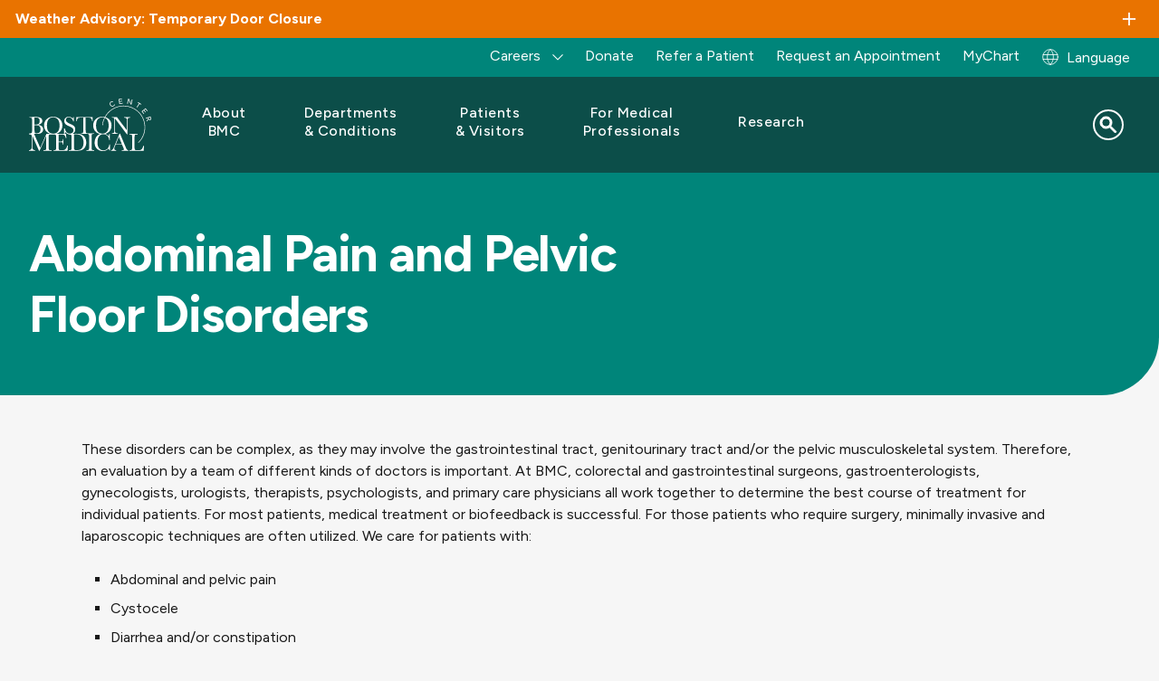

--- FILE ---
content_type: text/html; charset=UTF-8
request_url: https://www.bmc.org/patient-care/conditions-we-treat/db/abdominal-pain-and-pelvic-floor-disorders
body_size: 20690
content:
<!DOCTYPE html>
<html lang="en" dir="ltr" prefix="content: http://purl.org/rss/1.0/modules/content/  dc: http://purl.org/dc/terms/  foaf: http://xmlns.com/foaf/0.1/  og: http://ogp.me/ns#  rdfs: http://www.w3.org/2000/01/rdf-schema#  schema: http://schema.org/  sioc: http://rdfs.org/sioc/ns#  sioct: http://rdfs.org/sioc/types#  skos: http://www.w3.org/2004/02/skos/core#  xsd: http://www.w3.org/2001/XMLSchema# ">
  <head>
        <script src="https://cdn.userway.org/widget.js" data-account="alOFgeTxvO"></script>
  
    <meta charset="utf-8" />
<script src="https://cmp.osano.com/AzqG1BTYvlu30D8HK/14cf7192-83ca-4909-9156-d36cb08b8b77/osano.js"></script>
<meta name="description" content="These disorders can be complex, as they may involve the gastrointestinal tract, genitourinary tract and/or the pelvic musculoskeletal system. Therefore, an evaluation by a team of different kinds of doctors is important. At BMC, colorectal and gastrointestinal surgeons, gastroenterologists, gynecologists, urologists, therapists, psychologists, and primary care physicians all work together to determine the best course of treatment for individual patients." />

<!-- be_ixf, sdk, gho-->
<meta name="be:sdk" content="php_sdk_1.5.15" />
<meta name="be:timer" content="79ms" />
<meta name="be:orig_url" content="https%3A%2F%2Fwww.bmc.org%2Fpatient-care%2Fconditions-we-treat%2Fdb%2Fabdominal-pain-and-pelvic-floor-disorders" />
<meta name="be:norm_url" content="https%3A%2F%2Fwww.bmc.org%2Fpatient-care%2Fconditions-we-treat%2Fdb%2Fabdominal-pain-and-pelvic-floor-disorders" />
<meta name="be:capsule_url" content="https%3A%2F%2Fixfd-api.bc0a.com%2Fapi%2Fixf%2F1.0.0%2Fget_capsule%2Ff00000000061087%2F01041470036" />
<meta name="be:api_dt" content="-04:00y_2025;-04:00m_07;-04:00d_09;-04:00h_01;-04:00mh_33;p_epoch:1752039189112" />
<meta name="be:mod_dt" content="-04:00y_2025;-04:00m_07;-04:00d_09;-04:00h_01;-04:00mh_33;p_epoch:1752039189112" />
<meta name="be:diag" content="zqQnU9/OUC5CI+ai+3wJ2DYpl7H9xQ6WL/wsLeA87J5BgyoICEelkxhE83vIlGrcimZeBtbsOA7z6byFsWnfD++AFfET0hbAhp7lO5UNsz4nQHwi9IMg4YkzeRQTCk+xbYwB3C8XPrdGWPoZ116dd4CImOKgwvG1/T2zUfuuS4h9sOJepunmhyR/DG0wwYT6zal+uhIAhA4d4WFp+63P4f8iztWCkTx9fMzrDyc0E1vzQrzfPgjm+LRh7ViqT+dE5E/88lDZ1mJWjen9PAA6uyjDp2CLXHxor9o7PPFsi/g8fJphNxQKXgOM7zSssZNtVy7XSpAvGSfL1vPApqy0oyPf8FSD3p7OZF2ZO1BZCYgsH3wp7sLtMC/ZhW4E3E+H5/RgdzLxlqFiH+ooT1Hhi4IS/MWve0XZp+nXIvkybOmq6MqB3Qy2qH9K2tALejLrqS4RHmUaQTm9zirFISqofA6dPVZu9AhEmWHTfElI+Xq9LWgmtw0f2ti4vbk8QNucPrfoKvbb8Nz9SRKGtKrO1RXfm56nTPIsIa/oexsYW5oAbIWEXoTIXvTKlBMzjMeCG72Z4+aolDRhyZyFbXHQF058qWKiBoy8aB+WYuIucAOYQdv6slPq93EOcnGleuirzPNX6LjP702eKcibJCMyNmH+dw+4VYOW5o/euO0N2TkkWmrf2OqW+fYxU45yeniogp3V3vCaGYFp1mnfyWIRKwYAXz7tGfUDses1c+BE8O6xRRn6S3+szOuE+den1/[base64]/SrVDKWDj3r0XbxsJ9ZT4A8u4Ng/jArK3Vdd2NIz1D64OkhiXAP4KApJkqlRkkVt1RWkZ+1ytZUp3rREoZnhD/e6tRqhByT57N64/H0tj+nGeDz4V24Z6szXiPozvAOW8OKOoCxtUA1EjXJHzsHu5E1nn4siwK7jeBMl6nSQ8Uvcy9DMiYjZE5QXN4k9S94Wrkg5jGFb/dUv2BKmopT++iHmY6gBbfKT3G196AYPhGeX3eLT2lUSr23FFMl4lOvCl/fUIE6YsmHb4EwRk2eHZ8NdTUQVWQmmlLUZqRXM2PqlDHSbHRnOdSdzVe4iTvPoK9EFPOuUndf/xrI3asXtn2oepydHNKrS5N3AH5Dn73qTI9xh1qOIwPQhySqkbEhXynDREljcJDnJy0CJ6p3oJc5e1hg/Dds+d/5QBApMDFMY8hFA3qW6ELQn9+im55a0jRbjB+bm+MQhF9vQ5PXPzo3OhSGvA4/5fSP2237WRyl8qYSwg01vWJ4JoSMzLatTedt+GhOYsmBnmCyp6FzVY6vujdgAhcLiF4sOWSTPPi5jybRgohhCq9YOy6bcMdWn/VtFLHet2Bnei1s9VMXiGaMS6R0PnZx8arjeagrPyjOowRCBmCv+GME3nTMIm+IWpH02opNmKdMB2GTp2HHM6JPoI7ZcYhMckHU7ls8dYmfmKhKn5/BHPFlyYppn5MspYbyNKXUwFXDDZ9buBGUpyjPO5dPJskDwz1JPSda+NV0meCGWvvXA/fpfc8AylM8iubHNvlLM+ylccHStYbcV+wfqcQCppiCMQnea+FqZTCehSpYGtzC5pY/sGzKA0xbt/grLGn49u3vg/KSeiXRSun71sjHLFxSX6jfmILS5xu8NeSVE5uoksszIBo2nOLb3Qsz2/zX/PwdhoHqy2Xp/iUQQ4xhWzIyC3cjA5BiO1UD5kyPIoVjcz/[base64]/imsca8KPlhMKQyjQB++nMo8aMZF5LioUR8BMCCMiQyGT3wJBYQgvmJWd+BgykY7HjpwK7IpJkz0Q/JFbO6LTHtmNjUZa6xkfsaewKbRAGo7sDANxfU97QL13y2FMxOH2fd9asm+y5z5g+P+yI+1cOSdzmcUwOmVGnbikXIn1tNHRjd9RjK0u9KSj9+CS/KfYc07936mO7elxnf81bwEeQS7fgOnXU6Pd6QwbAPNIEO6HvCqdkgnjEE1HFcAmrN5j3E0byj8pOy+YZeL7MAnn+B53e5K5cm7QLHGwyLiMyednipljCbT5FqJd7Edth5/jgk6ZbbkGXBNyULcYMTtFABRPFSfb6Z3xCf3HnZiwVrrlcw4LZNVSQcGylMmFB/ajQVTht1GroGsLpohO6eFnloGS4Q8B+fOO/TeY9N5/ASCw+NurnMRjRfWXCblSzCeUzVMPOAMCbtY+wHDm02Ej1gnGaCmUsp02Ub3xZszPgm+v92G8s=" />
<meta name="be:messages" content="false" />
<style>
.be-ix-link-block .be-related-link-container {margin-bottom: 10px;padding: 0 20px;}
.be-ix-link-block .be-related-link-container .be-label {margin: 0;font-family: 'Figtree', Helvetica, Arial, Lucida, sans-serif;
font-weight: normal;font-size: .8125rem;color: #000000 !important;line-height: 16px;}
.be-ix-link-block .be-related-link-container .be-list { display: inline-block; list-style: none;margin: 0; padding: 0;}
.be-ix-link-block .be-related-link-container .be-list .be-list-item {display: inline-block;margin-right: 20px;margin-bottom: 6px;}
.be-ix-link-block .be-related-link-container .be-list .be-list-item .be-related-link {    font-family: 'Figtree', Helvetica, Arial, Lucida, sans-serif;color: #181818;font-size: .8125rem;line-height: 22px;text-decoration: none;}
.be-ix-link-block .be-related-link-container .be-list .be-list-item .be-related-link:hover {text-decoration:underline;}
.be-ix-link-block .be-related-link-container .be-list .be-list-item:last-child { margin-right: 0;}

@media (max-width: 767px) {
  .be-ix-link-block .be-related-link-container {display: grid;align-items: baseline;justify-content: center;margin-bottom: 20px;padding: 20px;text-align:center;}
  .be-ix-link-block .be-related-link-container .be-label {width: 100%;margin-bottom: 10px;font-size:16px}
  .be-ix-link-block .be-related-link-container .be-list { display: block;width: 100%;}
  .be-ix-link-block .be-related-link-container .be-list .be-list-item {display: block;margin-right: 0;}
  .be-ix-link-block .be-related-link-container .be-list .be-list-item .be-related-link { font-size:14px}
}
@media (min-width: 768px) {
  .be-ix-link-block .be-related-link-container {display: flex;align-items: baseline;justify-content: center;}
  .be-ix-link-block .be-related-link-container .be-label {display: inline-block;margin-right: 20px;flex-grow: 0;flex-shrink: 0;}
}
</style>

<link rel="canonical" href="https://www.bmc.org/patient-care/conditions-we-treat/db/abdominal-pain-and-pelvic-floor-disorders" />
<meta property="og:site_name" content="Boston Medical Center" />
<meta property="og:title" content="Abdominal Pain and Pelvic Floor Disorders | Boston Medical Center" />
<meta name="Generator" content="Drupal 10 (https://www.drupal.org)" />
<meta name="MobileOptimized" content="width" />
<meta name="HandheldFriendly" content="true" />
<meta name="viewport" content="width=device-width, initial-scale=1.0" />
<script type="application/ld+json">{
    "@context": "https://schema.org",
    "@graph": [
        {
            "@type": "WebPage",
            "@id": "https://www.bmc.org/patient-care/conditions-we-treat/db/abdominal-pain-and-pelvic-floor-disorders#webpage",
            "breadcrumb": {
                "@type": "BreadcrumbList",
                "itemListElement": [
                    {
                        "@type": "ListItem",
                        "position": 1,
                        "name": "Patient Care",
                        "item": "https://www.bmc.org/medical-professionals/patient-care"
                    },
                    {
                        "@type": "ListItem",
                        "position": 2,
                        "name": "Abdominal Pain and Pelvic Floor Disorders",
                        "item": "https://www.bmc.org/patient-care/conditions-we-treat/db/abdominal-pain-and-pelvic-floor-disorders"
                    }
                ]
            },
            "author": {
                "@type": "Organization",
                "@id": "https://www.bmc.org/#organization",
                "name": "Boston Medical Center",
                "url": "https://www.bmc.org"
            }
        },
        {
            "@type": "WebSite",
            "@id": "https://www.bmc.org/#website",
            "name": "Boston Medical Center",
            "url": "https://www.bmc.org"
        }
    ]
}</script>
<script type="application/ld+json">{"@context":"https:\/\/schema.org","@type":"MedicalCondition","name":"Abdominal Pain and Pelvic Floor Disorders"}</script>
<link rel="icon" href="/sites/default/files/favicon.ico" type="image/vnd.microsoft.icon" />
<link rel="alternate" hreflang="en" href="/patient-care/conditions-we-treat/db/abdominal-pain-and-pelvic-floor-disorders" />
<link rel="alternate" hreflang="es" href="/es/node/144777" />
<script>window.a2a_config=window.a2a_config||{};a2a_config.callbacks=[];a2a_config.overlays=[];a2a_config.templates={};</script>

    <title>Abdominal Pain and Pelvic Floor Disorders | Boston Medical Center</title>
    <link rel="stylesheet" media="all" href="/core/assets/vendor/jquery.ui/themes/base/core.css?t9oe9y" />
<link rel="stylesheet" media="all" href="/core/assets/vendor/jquery.ui/themes/base/controlgroup.css?t9oe9y" />
<link rel="stylesheet" media="all" href="/core/assets/vendor/jquery.ui/themes/base/checkboxradio.css?t9oe9y" />
<link rel="stylesheet" media="all" href="/core/assets/vendor/jquery.ui/themes/base/resizable.css?t9oe9y" />
<link rel="stylesheet" media="all" href="/core/assets/vendor/jquery.ui/themes/base/button.css?t9oe9y" />
<link rel="stylesheet" media="all" href="/core/assets/vendor/jquery.ui/themes/base/dialog.css?t9oe9y" />
<link rel="stylesheet" media="all" href="/themes/contrib/stable/css/core/components/progress.module.css?t9oe9y" />
<link rel="stylesheet" media="all" href="/themes/contrib/stable/css/core/components/ajax-progress.module.css?t9oe9y" />
<link rel="stylesheet" media="all" href="/themes/contrib/stable/css/system/components/align.module.css?t9oe9y" />
<link rel="stylesheet" media="all" href="/themes/contrib/stable/css/system/components/fieldgroup.module.css?t9oe9y" />
<link rel="stylesheet" media="all" href="/themes/contrib/stable/css/system/components/container-inline.module.css?t9oe9y" />
<link rel="stylesheet" media="all" href="/themes/contrib/stable/css/system/components/clearfix.module.css?t9oe9y" />
<link rel="stylesheet" media="all" href="/themes/contrib/stable/css/system/components/details.module.css?t9oe9y" />
<link rel="stylesheet" media="all" href="/themes/contrib/stable/css/system/components/hidden.module.css?t9oe9y" />
<link rel="stylesheet" media="all" href="/themes/contrib/stable/css/system/components/item-list.module.css?t9oe9y" />
<link rel="stylesheet" media="all" href="/themes/contrib/stable/css/system/components/js.module.css?t9oe9y" />
<link rel="stylesheet" media="all" href="/themes/contrib/stable/css/system/components/nowrap.module.css?t9oe9y" />
<link rel="stylesheet" media="all" href="/themes/contrib/stable/css/system/components/position-container.module.css?t9oe9y" />
<link rel="stylesheet" media="all" href="/themes/contrib/stable/css/system/components/reset-appearance.module.css?t9oe9y" />
<link rel="stylesheet" media="all" href="/themes/contrib/stable/css/system/components/resize.module.css?t9oe9y" />
<link rel="stylesheet" media="all" href="/themes/contrib/stable/css/system/components/system-status-counter.css?t9oe9y" />
<link rel="stylesheet" media="all" href="/themes/contrib/stable/css/system/components/system-status-report-counters.css?t9oe9y" />
<link rel="stylesheet" media="all" href="/themes/contrib/stable/css/system/components/system-status-report-general-info.css?t9oe9y" />
<link rel="stylesheet" media="all" href="/themes/contrib/stable/css/system/components/tablesort.module.css?t9oe9y" />
<link rel="stylesheet" media="all" href="/core/modules/ckeditor5/css/ckeditor5.dialog.fix.css?t9oe9y" />
<link rel="stylesheet" media="all" href="/core/assets/vendor/jquery.ui/themes/base/theme.css?t9oe9y" />
<link rel="stylesheet" media="all" href="/modules/contrib/addtoany/css/addtoany.css?t9oe9y" />
<link rel="stylesheet" media="all" href="/modules/custom/bmc_search_pages/css/search_api_federated_solr_autocomplete.css?t9oe9y" />
<link rel="stylesheet" media="all" href="/modules/custom/cookie_osano/css/cookie-osano.css?t9oe9y" />
<link rel="stylesheet" media="all" href="/modules/custom/ff_admin/css/custom.css?t9oe9y" />
<link rel="stylesheet" media="all" href="/modules/custom/ff_admin/css/media-reel.css?t9oe9y" />
<link rel="stylesheet" media="all" href="/modules/custom/search_api_federated_solr/css/search_api_federated_solr_autocomplete.css?t9oe9y" />
<link rel="stylesheet" media="all" href="/themes/contrib/stable/css/core/assets/vendor/normalize-css/normalize.css?t9oe9y" />
<link rel="stylesheet" media="all" href="/themes/contrib/stable/css/core/normalize-fixes.css?t9oe9y" />
<link rel="stylesheet" media="all" href="/themes/contrib/classy/css/components/progress.css?t9oe9y" />
<link rel="stylesheet" media="all" href="/themes/contrib/classy/css/components/action-links.css?t9oe9y" />
<link rel="stylesheet" media="all" href="/themes/contrib/classy/css/components/breadcrumb.css?t9oe9y" />
<link rel="stylesheet" media="all" href="/themes/contrib/classy/css/components/button.css?t9oe9y" />
<link rel="stylesheet" media="all" href="/themes/contrib/classy/css/components/collapse-processed.css?t9oe9y" />
<link rel="stylesheet" media="all" href="/themes/contrib/classy/css/components/container-inline.css?t9oe9y" />
<link rel="stylesheet" media="all" href="/themes/contrib/classy/css/components/details.css?t9oe9y" />
<link rel="stylesheet" media="all" href="/themes/contrib/classy/css/components/exposed-filters.css?t9oe9y" />
<link rel="stylesheet" media="all" href="/themes/contrib/classy/css/components/field.css?t9oe9y" />
<link rel="stylesheet" media="all" href="/themes/contrib/classy/css/components/form.css?t9oe9y" />
<link rel="stylesheet" media="all" href="/themes/contrib/classy/css/components/icons.css?t9oe9y" />
<link rel="stylesheet" media="all" href="/themes/contrib/classy/css/components/inline-form.css?t9oe9y" />
<link rel="stylesheet" media="all" href="/themes/contrib/classy/css/components/item-list.css?t9oe9y" />
<link rel="stylesheet" media="all" href="/themes/contrib/classy/css/components/link.css?t9oe9y" />
<link rel="stylesheet" media="all" href="/themes/contrib/classy/css/components/links.css?t9oe9y" />
<link rel="stylesheet" media="all" href="/themes/contrib/classy/css/components/menu.css?t9oe9y" />
<link rel="stylesheet" media="all" href="/themes/contrib/classy/css/components/more-link.css?t9oe9y" />
<link rel="stylesheet" media="all" href="/themes/contrib/classy/css/components/pager.css?t9oe9y" />
<link rel="stylesheet" media="all" href="/themes/contrib/classy/css/components/tabledrag.css?t9oe9y" />
<link rel="stylesheet" media="all" href="/themes/contrib/classy/css/components/tableselect.css?t9oe9y" />
<link rel="stylesheet" media="all" href="/themes/contrib/classy/css/components/tablesort.css?t9oe9y" />
<link rel="stylesheet" media="all" href="/themes/contrib/classy/css/components/tabs.css?t9oe9y" />
<link rel="stylesheet" media="all" href="/themes/contrib/classy/css/components/textarea.css?t9oe9y" />
<link rel="stylesheet" media="all" href="/themes/contrib/classy/css/components/ui-dialog.css?t9oe9y" />
<link rel="stylesheet" media="all" href="/themes/contrib/classy/css/components/messages.css?t9oe9y" />
<link rel="stylesheet" media="all" href="/themes/contrib/classy/css/components/dialog.css?t9oe9y" />
<link rel="stylesheet" media="all" href="/themes/custom/bmc_base_theme/node_modules/flickity/dist/flickity.min.css?t9oe9y" />
<link rel="stylesheet" media="all" href="https://cdnjs.cloudflare.com/ajax/libs/slick-carousel/1.8.1/slick.css" />
<link rel="stylesheet" media="all" href="https://cdnjs.cloudflare.com/ajax/libs/slick-carousel/1.8.1/slick-theme.css" />
<link rel="stylesheet" media="all" href="/libraries/slim-select/dist/slimselect.css?t9oe9y" />
<link rel="stylesheet" media="all" href="//cdn.jsdelivr.net/npm/@splidejs/splide@4.1.4/dist/css/splide.min.css" />
<link rel="stylesheet" media="all" href="/themes/custom/bmc_base_theme/assets/css/site.css?t9oe9y" />
<link rel="stylesheet" media="all" href="/themes/custom/bmc_base_theme/css/editor.css?t9oe9y" />


        <script>
      const currentHost = window.location.host;
      const defaultHost = 'www' + '.bmc.org';
                        </script>

    <script type="application/json" data-drupal-selector="drupal-settings-json">{"path":{"baseUrl":"\/","pathPrefix":"","currentPath":"node\/144777","currentPathIsAdmin":false,"isFront":false,"currentLanguage":"en"},"pluralDelimiter":"\u0003","suppressDeprecationErrors":true,"ajaxPageState":{"libraries":"[base64]","theme":"bmc_base_theme","theme_token":null},"ajaxTrustedUrl":{"\/search":true},"usersnap":{"apikey":"454177b8-83b2-4226-bb84-9eb849d70b97","language":"en","role":["anonymous"]},"searchApiFederatedSolr":{"block":{"autocomplete":{"isEnabled":1,"appendWildcard":0,"url":"https:\/\/www.bmc.org\/search-api-federated-solr\/search?q=[val]\u0026wt=json","sm_site_name":"(\u0022Boston Medical Center\u0022)"}}},"tmgmtCustom":{"enableMpProxy":1},"user":{"uid":0,"permissionsHash":"d9d189c20b348263d9480454caeceeee27d839d26a2daac1e1baa1204a920d99"}}</script>
<script src="/modules/custom/tmgmt_custom/js/googtrans-reset-early.js?t9oe9y"></script>
<script src="/core/assets/vendor/jquery/jquery.min.js?v=3.7.1"></script>
<script src="/core/misc/drupalSettingsLoader.js?v=10.5.4"></script>
<script src="/modules/custom/usersnap/js/usersnap.js?v=1.x"></script>
<script src="https://widget.usersnap.com/global/load/454177b8-83b2-4226-bb84-9eb849d70b97?onload=onUsersnapLoad" defer></script>

    <link rel="manifest" href="/themes/custom/bmc_base_theme/assets/favicon/site.webmanifest">
    <meta name="msapplication-config" content="/themes/custom/bmc_base_theme/assets/favicon/browserconfig.xml">
    <meta name="msapplication-TileImage" content="themes/custom/bmc_base_theme/assets/favicon/mstile-144x144.png">
    <meta name="msapplication-square70x70logo" content="themes/custom/bmc_base_theme/assets/favicon/mstile-70x70.png">
    <meta name="msapplication-square150x150logo" content="themes/custom/bmc_base_theme/assets/favicon/mstile-150x150.png">
    <meta name="msapplication-square310x310logo" content="themes/custom/bmc_base_theme/assets/favicon/mstile-310x310.png">
    <meta name="msapplication-wide310x150logo" content="themes/custom/bmc_base_theme/assets/favicon/mstile-310x150.png">
    <meta name="msapplication-TileColor" content="#ffffff">
    <meta name="application-name" content="Boston Medical Center">
    <link rel="shortcut icon" href="/themes/custom/bmc_base_theme/assets/favicon/favicon.ico">
    <link rel="icon" type="image/svg+xlm" href="/themes/custom/bmc_base_theme/assets/favicon/favicon-teal-bmc.svg">
    <link rel="icon" type="image/png" sizes="32x32" href="/themes/custom/bmc_base_theme/assets/favicon/favicon-32x32.png">
    <link rel="icon" type="image/png" sizes="16x16" href="/themes/custom/bmc_base_theme/assets/favicon/favicon-16x16.png">
    <link rel="icon" type="image/png" sizes="192x192" href="/themes/custom/bmc_base_theme/assets/favicon/android-chrome-192x192.png">
    <link rel="icon" type="image/png" sizes="512x512" href="/themes/custom/bmc_base_theme/assets/favicon/android-chrome-512x512.png">
    <link rel="apple-touch-icon" sizes="180x180" href="/themes/custom/bmc_base_theme/assets/favicon/apple-touch-icon.png">
    <link rel="mask-icon" href="/themes/custom/bmc_base_theme/assets/favicon/favicon-teal-bmc.svg" color="#00857A">
  </head>

  <body class="path-node page-node-type-conditions-treated">
    <script type="text/javascript">
(function(window, document, dataLayerName, id) {
window[dataLayerName]=window[dataLayerName]||[],window[dataLayerName].push({start:(new Date).getTime(),event:"stg.start"});var scripts=document.getElementsByTagName('script')[0],tags=document.createElement('script');
function stgCreateCookie(a,b,c){var d="";if(c){var e=new Date;e.setTime(e.getTime()+24*c*60*60*1e3),d="; expires="+e.toUTCString()}document.cookie=a+"="+b+d+"; path=/"}
var isStgDebug=(window.location.href.match("stg_debug")||document.cookie.match("stg_debug"))&&!window.location.href.match("stg_disable_debug");stgCreateCookie("stg_debug",isStgDebug?1:"",isStgDebug?14:-1);
var qP=[];dataLayerName!=="dataLayer"&&qP.push("data_layer_name="+dataLayerName),isStgDebug&&qP.push("stg_debug");var qPString=qP.length>0?("?"+qP.join("&")):"";
tags.async=!0,tags.src="https://bmc.containers.piwik.pro/"+id+".js"+qPString,scripts.parentNode.insertBefore(tags,scripts);
!function(a,n,i){a[n]=a[n]||{};for(var c=0;c<i.length;c++)!function(i){a[n][i]=a[n][i]||{},a[n][i].api=a[n][i].api||function(){var a=[].slice.call(arguments,0);"string"==typeof a[0]&&window[dataLayerName].push({event:n+"."+i+":"+a[0],parameters:[].slice.call(arguments,1)})}}(i[c])}(window,"ppms",["tm","cm"]);
})(window, document, 'dataLayer', '63df1bb2-4fe1-4dd6-910b-87f547b1eeb1');
</script>
        <a href="#main-content" class="visually-hidden focusable skip-link">
      Skip to main content
    </a>

    
        

<div class="overlay"></div>
<div class="page-wrapper" id="top">
	

        
  <section class="alerts info ">
    <toggle-section open="false" hover="" border="false" disable-toggle="false">
      <h3 class="h6 toggle-section__heading container container--xxl">Weather Advisory: Temporary Door Closure</h3>
              <div class="alert container">
          <p>Due to extreme cold, access through the Moakley Building's entrance off Boston Medical Center Place will be temporarily closed from 5 p.m. Friday, Jan. 30, through 7 a.m. Monday, Feb. 2.</p><p>All patients and visitors should use the main entrance for the Menino and Yawkey Buildings during this time. The hospital remains open and operating as normal.</p><p>We appreciate your patience as we take these precautions during severe winter weather.</p>
        </div>
          </toggle-section>
  </section>
	
<div class="utility-links container container--xxl desktop">
  <div class="link-group">
    	
            
  <p  class="visually-hidden heading h3" id="menu_block:menu-bmc-top-navigation-menu">Utility Menu</p>
  

        

              <ul class="links">
                    <li class="link expanded">
        <span>Careers</span>
                                <ul class="links">
                    <li class="link">
        <a href="https://jobs.bmc.org/nursing-careers/">Nursing</a>
              </li>
                <li class="link">
        <a href="https://careers.bmc.org/jobs/search/pharmacy">Pharmacy</a>
              </li>
                <li class="link">
        <a href="https://www.bmc.org/radiology-jobs">Radiology</a>
              </li>
                <li class="link">
        <a href="https://jobs.bmc.org/">View All</a>
              </li>
        </ul>
  
              </li>
                <li class="link">
        <a href="https://development.bmc.org/?form=give-bmc&amp;package_id=FY26_AF_BMC.org_01&amp;utm_campaign=annual-fund&amp;utm_medium=bmc-web&amp;utm_source=bmc-nav&amp;utm_content=header-donate" target="_blank">Donate</a>
              </li>
                <li class="link">
        <a href="/medical-professionals/patient-care/refer" data-drupal-link-system-path="node/176020">Refer a Patient</a>
              </li>
                <li class="link">
        <a href="/make-appointment" data-drupal-link-system-path="node/3936">Request an Appointment</a>
              </li>
                <li class="link">
        <a href="/mychart" data-drupal-link-system-path="node/138556">MyChart</a>
              </li>
        </ul>
  


  
				<div class="block block-tmgmt-custom block-mp-locale-block">
  
    
      <p><div><a href="/locale-modal?node_id=144777&amp;current_path=/patient-care/conditions-we-treat/db/abdominal-pain-and-pelvic-floor-disorders&amp;internal_path=node/144777&amp;current_language=en" title="Global Switch" class="user-locale dropdown__btn use-ajax" data-dialog-type="modal" data-dialog-options="{&quot;width&quot;: &quot;auto&quot;}">Language</a></div>
</p>
  </div>

  </div>
</div>

	
<div style="" class="hero no-hero-attached " >
    <div class="hero__wrapper hero--rounded-corner ">
        			
<header class="site-header container" role="banner" data-test="site-header">
	<div class="wrapper">
		<div class="logo">
			<a href="/">
				<img src="/themes/custom/bmc_base_theme/assets/images/logos/bmc_logo_white.svg" alt="Boston Medical Center">
			</a>
		</div>

		<button class="menu-toggler" type="button" aria-label="Navigation" aria-controls="nav-main" aria-expanded="false">
			<span class="hamburger-icon">
				<span></span>
				<span></span>
				<span></span>
				<span></span>
			</span>
		</button>

				      

  <nav class="nav-main" aria-label="Site">
    <ul class="nav-main-links">

                              <li class="nav-main-link ">
					<div class="nav-main-link--inner">
            						<button type="button" class="submenu-toggle" aria-haspopup="true" aria-expanded="false" aria-label="Toggle submenu for About BMC" aria-controls="nav-link-about-bmc" data-test="submenu-toggle-about-bmc">
							<span>About BMC</span>
						</button>
            					</div>

                        
    
  
  
  <div  class="submenu" id="nav-link-about-bmc" data-test="mega-menu-about-bmc" role="menu" hidden>
    <div class="submenu-container ">
              <div class="intro">
        <p class="h2 title">About BMC</p>

<p class="blurb">Boston Medical Center is committed to empowering all patients to thrive, through our innovative and equitable care. In addition to this commitment, our leadership in health equity, research, and teaching is driving the future of care.</p>

        </div>
      
            <ul class="submenu-links">
                      <li class="submenu-link"><a href="/about-bmc" class="link" data-drupal-link-system-path="node/171254">Who We&#160;Are</a></li>
                      <li class="submenu-link collapsed"><a href="/mission" class="link" data-drupal-link-system-path="node/132871">Mission</a></li>
                      <li class="submenu-link collapsed"><a href="/about-bmc/diversity-equity-and-inclusion" class="link" data-drupal-link-system-path="node/144981">Diversity, Equity, and&#160;Inclusion</a></li>
                      <li class="submenu-link"><a href="/health-equity-accelerator" class="link" data-drupal-link-system-path="node/173782">Health Equity Accelerator</a></li>
                      <li class="submenu-link"><a href="/quality-and-safety" class="link" data-drupal-link-system-path="node/144982">Quality and&#160;Safety</a></li>
                      <li class="submenu-link"><a href="/care-our-community" class="link" data-drupal-link-system-path="node/144983">Care in our&#160;Community</a></li>
                      <li class="submenu-link"><a href="/nourishing-our-community/teaching-kitchen" class="link" data-drupal-link-system-path="node/125871">The Teaching Kitchen</a></li>
                      <li class="submenu-link"><a href="/executive-leadership" class="link" data-drupal-link-system-path="node/173964">Our Leadership</a></li>
                      <li class="submenu-link"><a href="https://jobs.bmc.org/" class="link">Careers</a></li>
                      <li class="submenu-link"><a href="/sustainability" class="link" data-drupal-link-system-path="node/174220">Sustainability</a></li>
                      <li class="submenu-link"><a href="/volunteer-services" class="link" data-drupal-link-system-path="node/3219">Volunteer</a></li>
                      <li class="submenu-link"><a href="/news" class="link" data-drupal-link-system-path="node/151851">BMC News</a></li>
                      <li class="submenu-link"><a href="/about-bmc/health-system" class="link" data-drupal-link-system-path="node/171276">BMC Health System</a></li>
                      <li class="submenu-link"><a href="/contact-us" class="link" data-drupal-link-system-path="node/144984">Contact Us</a></li>
          </ul>
  

      </div>

  </div>

          
        </li>
                              <li class="nav-main-link ">
					<div class="nav-main-link--inner">
            						<button type="button" class="submenu-toggle" aria-haspopup="true" aria-expanded="false" aria-label="Toggle submenu for Departments &amp; Conditions" aria-controls="nav-link-departments--conditions" data-test="submenu-toggle-departments--conditions">
							<span>Departments &&#160;Conditions</span>
						</button>
            					</div>

                        
    
  
  
  <div  class="submenu" id="nav-link-departments--conditions" data-test="mega-menu-departments--conditions" role="menu" hidden>
    <div class="submenu-container ">
              <div class="intro">
        <p class="h2 title">Departments</p>

<p>BMC physicians are leaders in their fields with the most advanced medical technology at their fingertips and working alongside a highly skilled nursing and professional staff.</p>

<p><a class="btn btn-secondary" href="/departments">Search Departments</a></p>

<p class="h2 title">Conditions We Treat</p>

<p class="blurb">We offer diagnosis and treatment in over 70 specialties and subspecialties, as well as programs, services, and support to help you stay well throughout your lifetime.</p>

<p><a class="btn btn-secondary" href="/conditions-we-treat">Search Conditions</a></p>

        </div>
      
            <ul class="submenu-links">
                      <li class="submenu-link"><a href="/addiction-treatment-programs" class="link" data-drupal-link-system-path="node/177107">Addiction Treatment Programs</a></li>
                      <li class="submenu-link"><a href="/departments/adult-primary-care" class="link" data-drupal-link-system-path="node/3224">Adult Primary Care</a></li>
                      <li class="submenu-link"><a href="/departments/anesthesiology" class="link" data-drupal-link-system-path="node/3267">Anesthesia</a></li>
                      <li class="submenu-link"><a href="/departments/cancer-center" class="link" data-drupal-link-system-path="node/173959">Cancer Center</a></li>
                      <li class="submenu-link"><a href="/departments/cardiovascular-center" class="link" data-drupal-link-system-path="node/3391">Cardiovascular Center</a></li>
                      <li class="submenu-link"><a href="/departments/dentistry" class="link" data-drupal-link-system-path="node/123191">Dentistry</a></li>
                      <li class="submenu-link"><a href="/departments/dermatology" class="link" data-drupal-link-system-path="node/3397">Dermatology</a></li>
                      <li class="submenu-link"><a href="/departments/ear-nose-and-throat-otolaryngology" class="link" data-drupal-link-system-path="node/3554">Ear, Nose and&#160;Throat</a></li>
                      <li class="submenu-link"><a href="/emergency-medicine" class="link" data-drupal-link-system-path="node/3920">Emergency Medicine</a></li>
                      <li class="submenu-link"><a href="/departments/endocrinology" class="link" data-drupal-link-system-path="node/3402">Endocrinology</a></li>
                      <li class="submenu-link"><a href="/family-medicine" class="link" data-drupal-link-system-path="node/3239">Family Medicine</a></li>
                      <li class="submenu-link"><a href="/departments/gastroenterology" class="link" data-drupal-link-system-path="node/3412">Gastroenterology</a></li>
                      <li class="submenu-link"><a href="/geriatrics" class="link" data-drupal-link-system-path="node/3244">Geriatrics</a></li>
                      <li class="submenu-link"><a href="/center-transgender-medicine-and-surgery" class="link" data-drupal-link-system-path="node/3904">GenderCare Center</a></li>
                      <li class="submenu-link"><a href="/departments/infectious-diseases" class="link" data-drupal-link-system-path="node/3454">Infectious Diseases</a></li>
                      <li class="submenu-link"><a href="/departments/kidney-medicine" class="link" data-drupal-link-system-path="node/3618">Kidney Medicine</a></li>
                      <li class="submenu-link"><a href="/surgery/kidney-transplant-surgery" class="link" data-drupal-link-system-path="node/117761">Kidney Transplant Surgery</a></li>
                      <li class="submenu-link"><a href="/departments/lab-services" class="link" data-drupal-link-system-path="node/3211">Lab Services</a></li>
                      <li class="submenu-link"><a href="/neurology" class="link" data-drupal-link-system-path="node/3458">Neurology</a></li>
                      <li class="submenu-link"><a href="/neurosurgery" class="link" data-drupal-link-system-path="node/3475">Neurosurgery</a></li>
                      <li class="submenu-link"><a href="/departments/nutrition-and-weight-management" class="link" data-drupal-link-system-path="node/117841">Nutrition and Weight Management</a></li>
                      <li class="submenu-link"><a href="/departments/obstetrics-and-gynecology" class="link" data-drupal-link-system-path="node/118456">Obstetrics and&#160;Gynecology</a></li>
                      <li class="submenu-link"><a href="/departments/ophthalmology" class="link" data-drupal-link-system-path="node/3528">Ophthalmology</a></li>
                      <li class="submenu-link"><a href="/departments/oral-and-maxillofacial-surgery" class="link" data-drupal-link-system-path="node/3532">Oral and Maxillofacial Surgery</a></li>
                      <li class="submenu-link"><a href="/departments/orthopedic-surgery" class="link" data-drupal-link-system-path="node/3537">Orthopedic Surgery</a></li>
                      <li class="submenu-link"><a href="/departments/pediatric-primary-care" class="link" data-drupal-link-system-path="node/3232">Pediatric Primary Care</a></li>
                      <li class="submenu-link"><a href="/pediatric-care" class="link" data-drupal-link-system-path="node/120261">Pediatric Specialty Care</a></li>
                      <li class="submenu-link"><a href="/departments/pharmacy" class="link" data-drupal-link-system-path="node/173871">Pharmacy</a></li>
                      <li class="submenu-link"><a href="/departments/physical-and-occupational-therapy" class="link" data-drupal-link-system-path="node/3571">Physical and Occupational Therapy</a></li>
                      <li class="submenu-link"><a href="/plastic-surgery" class="link" data-drupal-link-system-path="node/3896">Plastic Surgery</a></li>
                      <li class="submenu-link"><a href="/departments/podiatry" class="link" data-drupal-link-system-path="node/3587">Podiatry</a></li>
                      <li class="submenu-link"><a href="/departments/psychiatry" class="link" data-drupal-link-system-path="node/3589">Psychiatry</a></li>
                      <li class="submenu-link"><a href="/departments/pulmonology" class="link" data-drupal-link-system-path="node/3593">Pulmonology</a></li>
                      <li class="submenu-link"><a href="/departments/radiology" class="link" data-drupal-link-system-path="node/3604">Radiology</a></li>
                      <li class="submenu-link"><a href="/departments/rheumatology" class="link" data-drupal-link-system-path="node/3624">Rheumatology</a></li>
                      <li class="submenu-link"><a href="/sickle-cell-disease" class="link">Sickle Cell&#160;Disease</a></li>
                      <li class="submenu-link"><a href="/surgery" class="link" data-drupal-link-system-path="node/154656">Surgery</a></li>
                      <li class="submenu-link"><a href="/departments/thoracic-surgery" class="link" data-drupal-link-system-path="node/3690">Thoracic Surgery</a></li>
                      <li class="submenu-link"><a href="/infectious-diseases/travel-clinic" class="link" data-drupal-link-system-path="node/3699">Travel Medicine</a></li>
                      <li class="submenu-link"><a href="/departments/urology" class="link" data-drupal-link-system-path="node/3708">Urology</a></li>
                      <li class="submenu-link"><a href="/departments/weight-loss-surgery-bariatric-surgery" class="link" data-drupal-link-system-path="node/3271">Weight Loss&#160;Surgery</a></li>
                      <li class="submenu-link"><a href="/departments/adult-primary-care/womens-health-group" class="link" data-drupal-link-system-path="node/3228">Women's Health</a></li>
                      <li class="submenu-link"><a href="/departments" class="link" data-drupal-link-system-path="node/146016">See all&#160;departments</a></li>
                      <li class="submenu-link"><a href="/find-doctor" class="link" data-drupal-link-system-path="node/116026">Find a&#160;Provider</a></li>
          </ul>
  

      </div>

  </div>

          
        </li>
                              <li class="nav-main-link ">
					<div class="nav-main-link--inner">
            						<button type="button" class="submenu-toggle" aria-haspopup="true" aria-expanded="false" aria-label="Toggle submenu for Patients &amp; Visitors" aria-controls="nav-link-patients--visitors" data-test="submenu-toggle-patients--visitors">
							<span>Patients &&#160;Visitors</span>
						</button>
            					</div>

                        
    
  
  
  <div  class="submenu" id="nav-link-patients--visitors" data-test="mega-menu-patients--visitors" role="menu" hidden>
    <div class="submenu-container ">
              <div class="intro">
        <p class="h2 title">Patients &amp; Visitors</p>

<p>We are committed to providing the best experience possible for our patients and visitors. For both in-person and virtual visits, BMC is here to ensure you have everything you need to make your visit a success.</p>

        </div>
      
            <ul class="submenu-links">
                      <li class="submenu-link"><a href="/visiting-us/patient-information" class="link" data-drupal-link-system-path="node/4291">Patient Information</a></li>
                      <li class="submenu-link"><a href="/visitor-information" class="link" data-drupal-link-system-path="node/145811">Visitor Information</a></li>
                      <li class="submenu-link"><a href="/patients-visitors/directions-and-transportation" class="link" data-drupal-link-system-path="node/174787">Directions and&#160;Transportation</a></li>
                      <li class="submenu-link"><a href="/visiting-us/accessibility-information" class="link" data-drupal-link-system-path="node/4294">Accessibility Information</a></li>
                      <li class="submenu-link"><a href="/visiting-us/autism-friendly-initiative" class="link" data-drupal-link-system-path="node/127046">Autism Friendly Initiative</a></li>
                      <li class="submenu-link"><a href="/billing-and-insurance" class="link">Billing and&#160;Insurance</a></li>
                      <li class="submenu-link"><a href="/visiting-us/pricing-and-estimates" class="link" data-drupal-link-system-path="node/145886">Pricing and&#160;Estimates</a></li>
                      <li class="submenu-link"><a href="/interpreter-services" class="link" data-drupal-link-system-path="node/3213">Interpreter Services</a></li>
          </ul>
  

      </div>

  </div>

          
        </li>
                              <li class="nav-main-link ">
					<div class="nav-main-link--inner">
            						<button type="button" class="submenu-toggle" aria-haspopup="true" aria-expanded="false" aria-label="Toggle submenu for For Medical Professionals" aria-controls="nav-link-for-medical-professionals" data-test="submenu-toggle-for-medical-professionals">
							<span>For Medical Professionals</span>
						</button>
            					</div>

                        
    
  
  
  <div  class="submenu" id="nav-link-for-medical-professionals" data-test="mega-menu-for-medical-professionals" role="menu" hidden>
    <div class="submenu-container ">
              <div class="intro">
        <p class="h2 title">For Medical Professionals</p><p>Whether you’re a BMCHS employee or looking to refer a patient, we have tools and resources to help you care for patients effectively and efficiently. In addition, we are devoted to training future generations of health professionals in our wide range of residency and fellowship programs.</p><p><a class="btn btn-secondary" href="/medical-professionals">Explore Resources</a></p>
        </div>
      
            <ul class="submenu-links">
                      <li class="submenu-link"><a href="/medical-professionals/patient-care" class="submenu-link-submenu link" data-drupal-link-system-path="node/175254">Patient Care</a></li>
                      <li class="submenu-link"><a href="/medical-professionals/patient-care/refer" class="submenu-link-child link" data-drupal-link-system-path="node/176020">Refer a&#160;Patient</a></li>
                      <li class="submenu-link"><a href="/medical-professionals/education-training" class="submenu-link-submenu link" data-drupal-link-system-path="node/175255">Education and&#160;Training</a></li>
                      <li class="submenu-link"><a href="/medical-professionals/education-training/graduate-medical-education" class="submenu-link-child link" data-drupal-link-system-path="node/175256">Residency and&#160;Fellowships</a></li>
                      <li class="submenu-link"><a href="/medical-professionals/nursing" class="submenu-link-submenu link" data-drupal-link-system-path="node/175954">Nursing</a></li>
                      <li class="submenu-link"><a href="https://jobs.bmc.org/nursing-careers/" class="submenu-link-child submenu-link-column-break link">Nursing Careers</a></li>
                      <li class="submenu-link"><span class="submenu-link-header link">TOOLS</span></li>
                      <li class="submenu-link"><a href="/find-doctor" class="link" data-drupal-link-system-path="node/116026">Find a&#160;Provider</a></li>
                      <li class="submenu-link"><a href="/departments" class="link" data-drupal-link-system-path="node/146016">Find a&#160;Department</a></li>
          </ul>
  

      </div>

  </div>

          
        </li>
                              <li class="nav-main-link ">
					<div class="nav-main-link--inner">
            						<button type="button" class="submenu-toggle" aria-haspopup="true" aria-expanded="false" aria-label="Toggle submenu for Research" aria-controls="nav-link-research" data-test="submenu-toggle-research">
							<span>Research</span>
						</button>
            					</div>

                        
    
  
  
  <div  class="submenu" id="nav-link-research" data-test="mega-menu-research" role="menu" hidden>
    <div class="submenu-container ">
              <div class="intro">
        <p class="h2 title">Research</p>

<p>At Boston Medical Center, research efforts are imperative in allowing us to provide our patients with quality care.</p>

        </div>
      
            <ul class="submenu-links">
                      <li class="submenu-link"><a href="https://www.bmc.org/research" class="link">Research at&#160;BMC</a></li>
                      <li class="submenu-link"><a href="/news/research-news" class="link" data-drupal-link-system-path="node/174643">Research News</a></li>
                      <li class="submenu-link"><a href="/research/research-centers-and-programs" class="link" data-drupal-link-system-path="node/123901">Research Centers and&#160;Programs</a></li>
                      <li class="submenu-link"><a href="/research/research-and-sponsored-programs" class="link" data-drupal-link-system-path="node/175893">Research and Sponsored Programs</a></li>
                      <li class="submenu-link"><a href="/research/clinical-trials" class="link" data-drupal-link-system-path="node/177161">Clinical Trials</a></li>
                      <li class="submenu-link"><a href="/research/industry-collaborations" class="link" data-drupal-link-system-path="node/177802">Industry Collaborations</a></li>
          </ul>
  

      </div>

  </div>

          
        </li>
      
    </ul>

          		
<div class="utility-links mobile">
  <div class="link-group">
    	
            
  <p  class="visually-hidden heading h3" id="menu_block:menu-bmc-top-navigation-menu">Utility Menu</p>
  

        

              <ul class="links">
                    <li class="link expanded">
        <span>Careers</span>
                                <ul class="links">
                    <li class="link">
        <a href="https://jobs.bmc.org/nursing-careers/">Nursing</a>
              </li>
                <li class="link">
        <a href="https://careers.bmc.org/jobs/search/pharmacy">Pharmacy</a>
              </li>
                <li class="link">
        <a href="https://www.bmc.org/radiology-jobs">Radiology</a>
              </li>
                <li class="link">
        <a href="https://jobs.bmc.org/">View All</a>
              </li>
        </ul>
  
              </li>
                <li class="link">
        <a href="https://development.bmc.org/?form=give-bmc&amp;package_id=FY26_AF_BMC.org_01&amp;utm_campaign=annual-fund&amp;utm_medium=bmc-web&amp;utm_source=bmc-nav&amp;utm_content=header-donate" target="_blank">Donate</a>
              </li>
                <li class="link">
        <a href="/medical-professionals/patient-care/refer" data-drupal-link-system-path="node/176020">Refer a Patient</a>
              </li>
                <li class="link">
        <a href="/make-appointment" data-drupal-link-system-path="node/3936">Request an Appointment</a>
              </li>
                <li class="link">
        <a href="/mychart" data-drupal-link-system-path="node/138556">MyChart</a>
              </li>
        </ul>
  


  
				<div class="block block-tmgmt-custom block-mp-locale-block">
  
    
      <p><div><a href="/locale-modal?node_id=144777&amp;current_path=/patient-care/conditions-we-treat/db/abdominal-pain-and-pelvic-floor-disorders&amp;internal_path=node/144777&amp;current_language=en" title="Global Switch" class="user-locale dropdown__btn use-ajax" data-dialog-type="modal" data-dialog-options="{&quot;width&quot;: &quot;auto&quot;}">Language</a></div>
</p>
  </div>

  </div>
</div>
    
  </nav>





  
		
				<button class="search-toggler" type="button" aria-label="Show Site Search" aria-controls="site-search" aria-expanded="false">
    <svg width="34" height="34" viewBox="0 0 34 34" fill="none" xmlns="http://www.w3.org/2000/svg">
<path d="M24.6 26L18.3 19.7C17.8 20.1 17.225 20.4167 16.575 20.65C15.925 20.8833 15.2333 21 14.5 21C12.6833 21 11.146 20.371 9.888 19.113C8.62933 17.8543 8 16.3167 8 14.5C8 12.6833 8.62933 11.1457 9.888 9.887C11.146 8.629 12.6833 8 14.5 8C16.3167 8 17.8543 8.629 19.113 9.887C20.371 11.1457 21 12.6833 21 14.5C21 15.2333 20.8833 15.925 20.65 16.575C20.4167 17.225 20.1 17.8 19.7 18.3L26 24.6L24.6 26ZM14.5 19C15.75 19 16.8127 18.5627 17.688 17.688C18.5627 16.8127 19 15.75 19 14.5C19 13.25 18.5627 12.1873 17.688 11.312C16.8127 10.4373 15.75 10 14.5 10C13.25 10 12.1873 10.4373 11.312 11.312C10.4373 12.1873 10 13.25 10 14.5C10 15.75 10.4373 16.8127 11.312 17.688C12.1873 18.5627 13.25 19 14.5 19Z" fill="white" stroke="white"></path>
<rect x="1" y="1" width="32" height="32" rx="16" stroke="white" stroke-width="2" fill="none"></rect>
</svg>

</button>

<div id="site-search" class="site-search" hidden>

    <form class="site-search-form" data-drupal-selector="site-search-form" action="/search" method="get" id="site-search-form" accept-charset="UTF-8">
  
      <label for="edit-search--2" class="visually-hidden">Search</label>
      
  <fieldset>

    <input title="Enter the terms you wish to search for." placeholder="Search" autocomplete="off" data-drupal-selector="edit-search" type="search" id="edit-search--2" name="search" value="" size="15" maxlength="128" class="form-search" />


    <button type="submit" aria-label="Submit" class="btn-secondary">
        <?xml version="1.0" encoding="utf-8"?>
<!-- Generator: Adobe Illustrator 27.1.1, SVG Export Plug-In . SVG Version: 6.00 Build 0)  -->
<svg version="1.1" id="Layer_1" xmlns="http://www.w3.org/2000/svg" xmlns:xlink="http://www.w3.org/1999/xlink" x="0px" y="0px" height="23" viewBox="0 0 23 23" width="23" style="enable-background:new 0 0 23 23;" xml:space="preserve">
<style type="text/css">
	.st0{fill:#FFFFFF;}
</style>
<path class="st0" d="M9,0.5c4.7,0,8.5,3.8,8.5,8.5c0,1.9-0.6,3.7-1.8,5.2l7,7l-1.6,1.6l-7-7c-1.5,1.1-3.3,1.7-5.2,1.7
	c-4.7,0-8.5-3.8-8.5-8.5C0.5,4.3,4.3,0.5,9,0.5z M9,2.7C5.5,2.7,2.7,5.5,2.7,9c0,3.5,2.8,6.3,6.3,6.3c3.5,0,6.3-2.8,6.3-6.3
	C15.3,5.5,12.5,2.7,9,2.7z"/>
</svg>

    </button>

  </fieldset>

        <input autocomplete="off" data-drupal-selector="form-421oojhlald7h0hgb55b7bb4qyvuyism-ov1ggdaska" type="hidden" name="form_build_id" value="form-421OOjHlald7H0HgB55b7bb4qyVuyISm-Ov1ggDaskA" />
<input data-drupal-selector="edit-site-search-form" type="hidden" name="form_id" value="site-search-form" />

</form>


    <section class="popular-searches">
        <p class="heading h6">Popular Searches</p>
        <ul class="terms">
        
        <li><a href="/search?search=Adult+Primary+Care">Adult Primary Care</a></li>
        
        <li><a href="/search?search=Neurology">Neurology</a></li>
        
        <li><a href="/search?search=Psychiatry">Psychiatry</a></li>
        
        <li><a href="/search?search=Orthopedic+Surgery">Orthopedic Surgery</a></li>
        
        <li><a href="/search?search=Radiology">Radiology</a></li>
        
        </ul>
    </section>
</div>
			</div>
</header>
		
        
        <div class="hero-background">
                    </div>

        
															
	

<section no-image class="no-hero-attached page-header container " data-test="page-header">
	<div class="wrapper" 	>
		<div class="text text__wrapper">
			
	<div class="headings">
		<div class="titles">
			
																		
											
																							<h1 class="title h1">Abdominal Pain and Pelvic Floor Disorders</h1>
												
					</div>

			</div>

		
				
					</div>

				    		<div
			class="image__wrapper">

						
						

						
						
						
								</div>
		

			</div>

	
	
		</section>
													
<div class="language-links-page container ">
								


  

						</div>
									    </div>
    </div>

	<!-- route: entity.node.canonical -->
	<main  role="main" id="main-content">
		<div class="page-content">
			<div class="visually-hidden">
				<a id="main-content" tabindex="-1"></a></div>
			
			      <div data-drupal-messages-fallback class="hidden"></div>

    
      <article id="node-144777"  class="page--center-page-block-titles page--center-page-block-text" about="/patient-care/conditions-we-treat/db/abdominal-pain-and-pelvic-floor-disorders">

		
	<div class="node-conditions-treated" data-test="page-content">

					<article>
				<div class="container container--xl padded">
					
					
            <div class="clearfix text-formatted field field--name-body field--type-text-with-summary field--label-hidden field__item"><p>These disorders can be complex, as they may involve the gastrointestinal tract, genitourinary tract and/or the pelvic musculoskeletal system. Therefore, an evaluation by a team of different kinds of doctors is important. At BMC, colorectal and gastrointestinal surgeons, gastroenterologists, gynecologists, urologists, therapists, psychologists, and primary care physicians all work together to determine the best course of treatment for individual patients. For most patients, medical treatment or biofeedback is successful. For those patients who require surgery, minimally invasive and laparoscopic techniques are often utilized. We care for patients with:</p>
<ul>
<li>Abdominal and pelvic pain</li>
<li>Cystocele</li>
<li>Diarrhea and/or constipation</li>
<li>Fecal and urinary incontinence</li>
<li>Irritable bowel syndrome (IBS)</li>
<li>Rectal bleeding</li>
<li>Rectal, uterine and or vaginal prolapse</li>
<li>Rectocele</li>
<li>Sexual dysfunction and impotence</li>
</ul>
<h2>Diagnostic Tests</h2>
<h3>Rectal Manometry Test</h3>
<p>Anorectal manometry is an outpatient test that evaluates bowel function in patients with constipation or stool leakage.</p>
<h3>Defecography and Transanal Ultrasound</h3>
<p>Defecography is a medical exam that uses ultrasound to visualize how a patient releases stool from their body, in real time.</p>
<h3>EMG (Electromyogram)</h3>
<p>Electromyography (EMG) is a diagnostic test to evaluate the health of muscles and the nerve cells that control them. Motor neurons transmit electrical signals that cause muscles to contract. An EMG uses tiny devices called electrodes to transmit or detect electrical signals. These are then interpreted by a specialist. EMGs can include placing a needle electrode into a specific muscle to measure its electrical activity, and a nerve conduction study, which is using electrodes taped to the skin to measure the speed and strength of signals traveling between two or more points.</p>
<h3>Pudenal Nerve Terminal Motor Latency Testing</h3>
<p>The pudenal nerves control the body's ability to constrict the sphinter muscle. In this test, the time it takes to constrict is measured.</p>
<h3>Colon Transit Time Testing</h3>
<p>A&nbsp;colon transit study&nbsp;allows a doctor to evaluate the function of the colon by measuring the time it takes for food to move from the small intestine into the rectum.</p>
<h2>Treatment Options</h2>
<h3>Overlapping Sphincteroplasty</h3>
<p>Overlapping sphincteroplasty is surgery to repair a damaged anal sphincter, the muscle that allows you to hold stool in your body. The external anal sphincter forms a ring around the anus and if damaged, the surgeon will reattached damaged ends and stitch them together to create a complete ring shaped muscle, restoring the proper shape.</p>
<h3>Laparoscopic Colectomy with Ileorectal Anastomosis</h3>
<p>A laparoscopic colectomy is an operation that removes the large intestine.</p>
<h3>Perineal procedures</h3>
<p>Procedure that repair damage to the perineum and vulva that a woman may have from child birth, obesity, inadequate innervation, or sexual penetration.</p>
<h3>Biofeedback</h3>
<p>A mind-body technique in which people learn how to control involuntary parts of their body such as blood pressure, heart rate, muscle tension, and brainwave frequency.</p>
</div>
      
				</div>
				

								
								
													













<section class="section container container--xl padded padded-tight generic-cards"  class="page--center-page-block-titles page--center-page-block-text" about="/patient-care/conditions-we-treat/db/abdominal-pain-and-pelvic-floor-disorders" id="-" >
	<div class="section-wrapper  no-gap" cols=1>
														<h2 class="section__title page-block__title" id="departments-and-programs-who-treat-this-condition">Departments and Programs Who Treat This Condition</h2>
								
							
			
																					
<div class="cards-soft ">
			
		
<article class="card cards-soft__item ">
	
  <div class="text card__content-wrapper">
    <div class="card__content">
              <small class="overline">department</small>
      
      
              <h3 class="card__links">
          <a href="/surgery/colorectal" hreflang="en">Colon and Rectal Surgery</a>
        </h3>
      
              <div class="blurb">
          BMC’s colorectal surgeons offer cutting-edge surgical treatments for conditions that affect the colon, rectum, and anus, in coordinating with other specialists. 
        </div>
      
          </div>
  </div>
</article>
			
		
<article class="card cards-soft__item ">
	
  <div class="text card__content-wrapper">
    <div class="card__content">
              <small class="overline">department</small>
      
      
              <h3 class="card__links">
          <a href="/departments/gastroenterology" hreflang="en">Gastroenterology</a>
        </h3>
      
              <div class="blurb">
          BMC’s Gastroenterology team provides everything you need to thrive with conditions ranging from peptic ulcers to IBD, cancer, motility issues, and liver conditions. We offer a hol…
        </div>
      
          </div>
  </div>
</article>
			
		
<article class="card cards-soft__item ">
	
  <div class="text card__content-wrapper">
    <div class="card__content">
              <small class="overline">department</small>
      
      
              <h3 class="card__links">
          <a href="/obstetrics-and-gynecology/gynecology" hreflang="en">Gynecology</a>
        </h3>
      
              <div class="blurb">
          BMC's Department of Gynecology is a nationally recognized leader in women's health, offering comprehensive care across a range of specialties from general gynecological care to mi…
        </div>
      
          </div>
  </div>
</article>
			
		
<article class="card cards-soft__item ">
	
  <div class="text card__content-wrapper">
    <div class="card__content">
              <small class="overline">department</small>
      
      
              <h3 class="card__links">
          <a href="/departments/obstetrics-and-gynecology" hreflang="en">Obstetrics and Gynecology</a>
        </h3>
      
              <div class="blurb">
          The Department of Obstetrics and Gynecology offers full-spectrum reproductive healthcare, including specialized programs. We are committed to providing the highest quality care, a…
        </div>
      
          </div>
  </div>
</article>
			
		
<article class="card cards-soft__item ">
	
  <div class="text card__content-wrapper">
    <div class="card__content">
              <small class="overline">department</small>
      
      
              <h3 class="card__links">
          <a href="/departments/physical-and-occupational-therapy" hreflang="en">Physical and Occupational Therapy</a>
        </h3>
      
              <div class="blurb">
          The Physical and Occupational Therapy Department at Boston Medical Center offers expert care to those recovering from an injury or facing a physical disability or limitation.
        </div>
      
          </div>
  </div>
</article>
			
		
<article class="card cards-soft__item ">
	
  <div class="text card__content-wrapper">
    <div class="card__content">
              <small class="overline">department</small>
      
      
              <h3 class="card__links">
          <a href="/departments/physical-and-occupational-therapy/physical-therapy" hreflang="en">Physical Therapy</a>
        </h3>
      
              <div class="blurb">
          Physical therapy can help treat many different medical conditions, as well as preventing loss of mobility and function. Our physical therapists evaluate, diagnose, and treat a var…
        </div>
      
          </div>
  </div>
</article>
			
		
<article class="card cards-soft__item ">
	
  <div class="text card__content-wrapper">
    <div class="card__content">
              <small class="overline">department</small>
      
      
              <h3 class="card__links">
          <a href="/obstetrics-and-gynecology/gynecology/urogynecology-and-reconstructive-pelvic-surgery" hreflang="en">Urogynecology and Reconstructive Pelvic Surgery</a>
        </h3>
      
              <div class="blurb">
          BMC’s Urogynecology and Reconstructive Pelvic Surgery team offers specialized care for individuals experiencing pelvic floor disorders, including pelvic organ prolapse, urinary in…
        </div>
      
          </div>
  </div>
</article>
			
		
<article class="card cards-soft__item ">
	
  <div class="text card__content-wrapper">
    <div class="card__content">
              <small class="overline">department</small>
      
      
              <h3 class="card__links">
          <a href="/departments/urology" hreflang="en">Urology</a>
        </h3>
      
              <div class="blurb">
          Our expert team of subspecialty trained urologists provides comprehensive state-of-the-art care with all of the latest medical and surgical technology and techniques.
        </div>
      
          </div>
  </div>
</article>
	</div>
						
						</div>
</section>
							</article>
			</div>
</article>


  
  

			

		</div>

	</main>

	          













<section class="section container container news-subscribe-section"  role="main" id="main-content" id="-" >
	<div class="section-wrapper section-wrapper--news-subscribe background--purple rounded no-gap" cols=1>
													
							
			
							    <div class="newsletter-signup" data-test="newsletter-subscribe">
      


	
<div class="newsletter-component multi-col-2--weight-left multi-col-2--newsletter">
			<div class="col">
			<div class="description">
				<p>Want to keep up with the latest news from Boston Medical Center? Sign up for our monthly patient newsletter, Your BMC.</p>
			</div>
		</div>
				<div class="col">
			<a href="/news/patient-newsletter-OLD" target="_self" class="btn btn-primary">Subscribe to Our Newsletter</a>
		</div>
	</div>
<style>
	.newsletter-component .description p:last-child {
		margin: 0;
	}
</style>

    </div>
  
						</div>
</section>
	
	
	
</div>


    
    <footer class="container site-footer" data-test="site-footer">
  <div class="content">
    <section class="meta">
      <div class="logo">
        <a href="/" aria-label="Home page">
          <img src="/themes/custom/bmc_base_theme/assets/images/logos/bmc_logo_charcoal.svg" alt="Boston Medical Center" />
        </a>
      </div>

      <p class="blurb">
        Boston Medical Center models a new kind of excellence in healthcare, where innovative and equitable care empowers all patients to thrive.
      </p>

      <p class="address">One Boston Medical Center Place<br>
        Boston, MA 02118<br/>
        <a href="tel:617.638.8000">617.638.8000</a>
      </p>

      <p>
        <strong>24 Hour Emergency Department</strong><br>
        725 Albany Street<br>
        Boston, MA 02118<br/>
        <a href="tel:617.414.4075">617.414.4075</a>
      </p>

      <nav role="navigation" aria-labelledby="menu_block:social-links-menu" class="block block-menu navigation menu--social-links">
            
  <p class="visually-hidden">Social Links</p>
  

        

              <ul class="social-links">
                    <li class="social-link">
        <a href="https://www.facebook.com/BostonMedicalCenter/" class="social-link">Boston Medical Center on Facebook</a>
      </li>
                <li class="social-link">
        <a href="https://www.instagram.com/bostonmedicalcenter/" class="social-link">Boston Medical Center on Instagram</a>
      </li>
                <li class="social-link">
        <a href="https://www.linkedin.com/company/7413" class="social-link">Boston Medical Center on LinkedIn</a>
      </li>
                <li class="social-link">
        <a href="https://twitter.com/The_BMC" class="social-link">Boston Medical Center on Twitter</a>
      </li>
                <li class="social-link">
        <a href="https://www.youtube.com/channel/UCCsieriDUNU-2-nNmXngYAw" class="social-link">Boston Medical Center on Youtube</a>
      </li>
        </ul>
  


  </nav>


    </section>

    
            <div class="link-group">
                                        <ul class="links">
                    <li class="link">
        <a href="/about-bmc/awards" data-drupal-link-system-path="node/171404">Awards</a>
      </li>
                <li class="link">
        <a href="/accreditation-regulatory-compliance" data-drupal-link-system-path="node/145751">Accreditation Regulatory Compliance</a>
      </li>
                <li class="link">
        <a href="https://jobs.bmc.org/">Careers</a>
      </li>
                <li class="link">
        <a href="https://development.bmc.org/?form=give-bmc&amp;package_id=FY26_AF_BMC.org_02&amp;utm_campaign=annual-fund&amp;utm_medium=bmc-web&amp;utm_source=bmc-nav&amp;utm_content=footer-donate" target="_blank">Donate</a>
      </li>
        </ul>
  
              </div>
          <div class="link-group">
                                        <ul class="links">
                    <li class="link">
        <a href="/find-doctor" data-drupal-link-system-path="node/116026">Find A Doctor</a>
      </li>
                <li class="link">
        <a href="/about-us/icu-nurse-ratios" data-drupal-link-system-path="node/117881">ICU Nurse Ratios</a>
      </li>
                <li class="link">
        <a href="https://www.bmc.org/sites/default/files/About_Us/BMC_IMP_2021.pdf">Institutional Master Plan</a>
      </li>
                <li class="link">
        <a href="/billing/insurance" data-drupal-link-system-path="node/124031">Insurance Plans Accepted</a>
      </li>
                <li class="link">
        <a href="/services/medical-records" data-drupal-link-system-path="node/3215">Medical Records</a>
      </li>
                <li class="link">
        <a href="/visiting-us/pricing-and-estimates" data-drupal-link-system-path="node/145886">Price Transparency</a>
      </li>
        </ul>
  
              </div>
          <div class="link-group">
                                        <ul class="links">
                    <li class="link">
        <a href="/media-relations" data-drupal-link-system-path="node/4031">Media Relations</a>
      </li>
                <li class="link">
        <a href="https://www.bmchealthsystem.org/medical-staff-services">Medical Staff Services</a>
      </li>
                <li class="link">
        <a href="/volunteer-services" data-drupal-link-system-path="node/3219">Volunteer</a>
      </li>
        </ul>
  
              </div>
      





    <section class="partners">
      <ul class="partner-list">
        <li><a href="https://www.clearwayhealth.com/"><img src="/themes/custom/bmc_base_theme/assets/images/logos/logo-clearway-health.svg" alt="Clearway Health"></a></li>
        <li><a href="https://www.wellsense.org/"><img src="/themes/custom/bmc_base_theme/assets/images/logos/logo-wellsense-health-plan.svg" alt="WellSense Health Plan"></a></li>
        <li><a href="https://www.bmc.org/about-us/affiliates/boston-healthnet-community-health-centers"><img src="/themes/custom/bmc_base_theme/assets/images/logos/logo-boston-healthnet.svg" alt="Boston Health Net"></a></li>
        <li><a href="http://www.bumc.bu.edu/busm"><img src="/themes/custom/bmc_base_theme/assets/images/logos/logo-boston-university.svg" alt="Boston University"></a></li>
      </ul>
  </section>
  </div>

  <div class="discover-more">
    <div class="block block-be-ixf-drupal block-ixf-content-block">
  
    
      <div class="link-block-main-container">
  <div class="be-ix-link-block"><div class="be-ix-link-block"><div class="be-related-link-container"><div class="be-label">Discover More:</div><ul class="be-list"><li class="be-list-item"><a class="be-related-link" href="https://www.bmc.org/patient-care/conditions-we-treat/db/urogynecology">Urogynecology</a></li><li class="be-list-item"><a class="be-related-link" href="https://www.bmc.org/patient-care/conditions-we-treat/db/pelvic-pain">Pelvic Pain</a></li><li class="be-list-item"><a class="be-related-link" href="https://www.bmc.org/content/upper-gi-endoscopy">Upper GI Endoscopy</a></li></ul> </div></div>
</div>
</div>

  </div>

  </div>


  <div class="coda">

    
            
  <p  class="visually-hidden heading h3" id="menu_block:coda-menu">Coda</p>
  

        

              <ul class="links">
                    <li class="link">
        <a href="/website-privacy-security-policy" data-drupal-link-system-path="node/116481">BMC Privacy Policy and Terms of Use</a>
              </li>
                <li class="link">
        <a href="/patients-visitors/code-conduct" data-drupal-link-system-path="node/171587">Code of Conduct</a>
              </li>
                <li class="link">
        <button class="cookie-preferences-btn" type="button">Manage My Cookie Preferences</button>
              </li>
                <li class="link">
        <a href="/nondiscrimination-statement" data-drupal-link-system-path="node/127206">Nondiscrimination Statement</a>
              </li>
                <li class="link">
        <a href="/privacy" data-drupal-link-system-path="node/4292">Patient Privacy/HIPAA</a>
              </li>
                <li class="link">
        <a href="/website-accessibility" data-drupal-link-system-path="node/172694">Website Accessibility</a>
              </li>
        </ul>
  


  

    <p>
      © 2026 Boston Medical Center. All rights reserved.
    </p>
  </div>
</footer>

    <script src="/core/assets/vendor/once/once.min.js?v=1.0.1"></script>
<script src="/core/misc/drupal.js?v=10.5.4"></script>
<script src="/core/misc/drupal.init.js?v=10.5.4"></script>
<script src="/core/assets/vendor/jquery.ui/ui/version-min.js?v=10.5.4"></script>
<script src="/core/assets/vendor/jquery.ui/ui/data-min.js?v=10.5.4"></script>
<script src="/core/assets/vendor/jquery.ui/ui/disable-selection-min.js?v=10.5.4"></script>
<script src="/core/assets/vendor/jquery.ui/ui/jquery-patch-min.js?v=10.5.4"></script>
<script src="/core/assets/vendor/jquery.ui/ui/scroll-parent-min.js?v=10.5.4"></script>
<script src="/core/assets/vendor/jquery.ui/ui/unique-id-min.js?v=10.5.4"></script>
<script src="/core/assets/vendor/jquery.ui/ui/focusable-min.js?v=10.5.4"></script>
<script src="/core/assets/vendor/jquery.ui/ui/keycode-min.js?v=10.5.4"></script>
<script src="/core/assets/vendor/jquery.ui/ui/plugin-min.js?v=10.5.4"></script>
<script src="/core/assets/vendor/jquery.ui/ui/widget-min.js?v=10.5.4"></script>
<script src="/core/assets/vendor/jquery.ui/ui/labels-min.js?v=10.5.4"></script>
<script src="/core/assets/vendor/jquery.ui/ui/widgets/controlgroup-min.js?v=10.5.4"></script>
<script src="/core/assets/vendor/jquery.ui/ui/form-reset-mixin-min.js?v=10.5.4"></script>
<script src="/core/assets/vendor/jquery.ui/ui/widgets/mouse-min.js?v=10.5.4"></script>
<script src="/core/assets/vendor/jquery.ui/ui/widgets/checkboxradio-min.js?v=10.5.4"></script>
<script src="/core/assets/vendor/jquery.ui/ui/widgets/draggable-min.js?v=10.5.4"></script>
<script src="/core/assets/vendor/jquery.ui/ui/widgets/resizable-min.js?v=10.5.4"></script>
<script src="/core/assets/vendor/jquery.ui/ui/widgets/button-min.js?v=10.5.4"></script>
<script src="/core/assets/vendor/jquery.ui/ui/widgets/dialog-min.js?v=10.5.4"></script>
<script src="/core/assets/vendor/tabbable/index.umd.min.js?v=6.2.0"></script>
<script src="/core/assets/vendor/tua-body-scroll-lock/tua-bsl.umd.min.js?v=10.5.4"></script>
<script src="https://static.addtoany.com/menu/page.js" defer></script>
<script src="/modules/contrib/addtoany/js/addtoany.js?v=10.5.4"></script>
<script src="/themes/custom/bmc_base_theme/node_modules/flickity/dist/flickity.pkgd.min.js?t9oe9y"></script>
<script src="//kit.fontawesome.com/429957f300.js" crosssorigin="anonymous"></script>
<script src="https://cdnjs.cloudflare.com/ajax/libs/slick-carousel/1.8.1/slick.min.js"></script>
<script src="//cdn.jsdelivr.net/npm/@splidejs/splide@4.1.4/dist/js/splide.min.js"></script>
<script src="//cdn.jsdelivr.net/npm/@splidejs/splide-extension-url-hash@0.3.0/dist/js/splide-extension-url-hash.min.js"></script>
<script src="/themes/custom/bmc_base_theme/node_modules/%40webcomponents/webcomponentsjs/webcomponents-bundle.js?t9oe9y"></script>
<script src="//polyfill-fastly.io/v3/polyfill.js?version=3.111.0&amp;features=default%2CNodeList.prototype.forEach%2CIntersectionObserver%2CIntersectionObserverEntry%2Csmoothscroll"></script>
<script src="/themes/custom/bmc_base_theme/assets/js/site.js?t9oe9y"></script>
<script src="/libraries/slim-select/dist/slimselect.min.js?t9oe9y"></script>
<script src="/core/misc/progress.js?v=10.5.4"></script>
<script src="/core/assets/vendor/loadjs/loadjs.min.js?v=4.3.0"></script>
<script src="/core/misc/debounce.js?v=10.5.4"></script>
<script src="/core/misc/announce.js?v=10.5.4"></script>
<script src="/core/misc/message.js?v=10.5.4"></script>
<script src="/core/misc/ajax.js?v=10.5.4"></script>
<script src="/themes/contrib/stable/js/ajax.js?v=10.5.4"></script>
<script src="/modules/custom/bmc_search_pages/js/search_api_federated_solr_autocomplete.js?t9oe9y"></script>
<script src="/core/misc/displace.js?v=10.5.4"></script>
<script src="/core/misc/jquery.tabbable.shim.js?v=10.5.4"></script>
<script src="/core/misc/position.js?v=10.5.4"></script>
<script src="/core/misc/dialog/dialog-deprecation.js?v=10.5.4"></script>
<script src="/core/misc/dialog/dialog.js?v=10.5.4"></script>
<script src="/core/misc/dialog/dialog.position.js?v=10.5.4"></script>
<script src="/core/misc/dialog/dialog.jquery-ui.js?v=10.5.4"></script>
<script src="/core/modules/ckeditor5/js/ckeditor5.dialog.fix.js?v=10.5.4"></script>
<script src="/core/misc/dialog/dialog.ajax.js?v=10.5.4"></script>
<script src="/modules/custom/search_api_federated_solr/js/search_api_federated_solr_autocomplete.js?t9oe9y"></script>
<script src="/modules/custom/tmgmt_custom/js/locale-checker.js?v=1.x"></script>


          </body>
</html>


--- FILE ---
content_type: text/css
request_url: https://www.bmc.org/modules/custom/bmc_search_pages/css/search_api_federated_solr_autocomplete.css?t9oe9y
body_size: 170
content:
/* #autocomplete-wrapper {
  position: relative;
}

#site-search-form .search-autocomplete-container {
  position: absolute;
  border: 1px solid #999;
  background: #fff;
  z-index: 1000;
  width: 100%;
  display: block;
  top: 100%;
}

#site-search-form .search-autocomplete-container:not(.visually-hidden) .search-autocomplete-container__title {
  font-size:.8em;
  line-height:1.46667em;
  position: relative;
  font-weight: bold;
  padding: 10px 20px;
  border-bottom: 1px dashed #ccc;
  display: block;
}
.search-autocomplete-container:not(.visually-hidden) .search-autocomplete-container__close-button {
  font-size:.8em;
  line-height:1.46667em;
  font-style:normal;
  padding:3px 7px;
  border-color:#ccc;
  color:#333;
  cursor:pointer;
  position:absolute;
  right:5px
}

.search-autocomplete-container:not(.visually-hidden) .search-autocomplete-container__close-button:hover {
  border-color:#b5b5b5;
  background-color:#f6f6f6
}

#site-search-form .search-autocomplete-container:not(.visually-hidden) .search-autocomplete-container__directions {
  display: block;
  padding:10px 20px;
}

#site-search-form .search-autocomplete-container:not(.visually-hidden) .search-autocomplete-container__directions-item {
  display: block;
  font-size:.8em;
  line-height:1.46667em;
}

.search-autocomplete-container:not(.visually-hidden) .autocomplete-suggestion {
  cursor:pointer;
  background-color:#fff;
  white-space: nowrap;
}

.search-autocomplete-container:not(.visually-hidden) .autocomplete-suggestion__link {
  display: block;
  color:#737373;
  text-decoration: none;
  font-size:.8em;
  line-height:1.46667em;
  padding:15px 20px;
  border:1px solid #fff;
  border-bottom-color:#ccc;
}

.search-autocomplete-container:not(.visually-hidden) .highlight .autocomplete-suggestion__link,
.search-autocomplete-container:not(.visually-hidden) .autocomplete-suggestion__link:hover {
  text-decoration: underline;
  background-color:#f6f6f6;
  border:1px solid #f6f6f6;
  border-bottom-color:#ccc;
}

.autocomplete-selected {
  background: #f0f0f0;
}

.visually-hidden {
  position: absolute !important;
  clip: rect(1px 1px 1px 1px);
} */


--- FILE ---
content_type: image/svg+xml
request_url: https://www.bmc.org/themes/custom/bmc_base_theme/assets/images/icons/icon-arrow-right-large-iframe-teal.svg
body_size: -353
content:
<svg width="24" height="24" viewBox="0 0 24 24" fill="none" xmlns="http://www.w3.org/2000/svg">
<rect width="24" height="24" rx="12" fill="#CCE7E5"/>
<path d="M13.3333 17L12.1667 15.7917L15.125 12.8333H5V11.1667H15.125L12.1667 8.20833L13.3333 7L18.3333 12L13.3333 17Z" fill="#00857B"/>
</svg>
